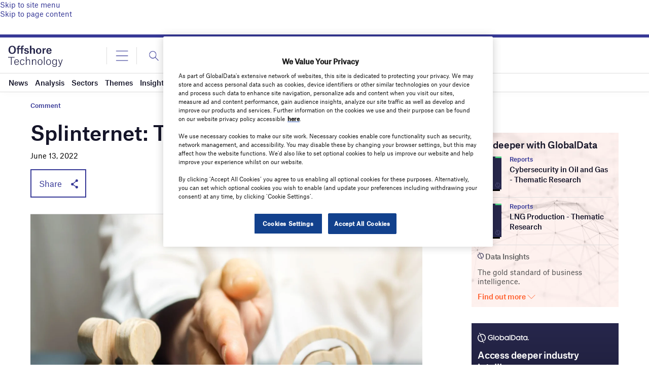

--- FILE ---
content_type: text/html; charset=utf-8
request_url: https://www.google.com/recaptcha/api2/anchor?ar=1&k=6LcqBjQUAAAAAOm0OoVcGhdeuwRaYeG44rfzGqtv&co=aHR0cHM6Ly93d3cub2Zmc2hvcmUtdGVjaG5vbG9neS5jb206NDQz&hl=en&v=N67nZn4AqZkNcbeMu4prBgzg&size=normal&anchor-ms=20000&execute-ms=30000&cb=w0o7iqohm9yq
body_size: 50453
content:
<!DOCTYPE HTML><html dir="ltr" lang="en"><head><meta http-equiv="Content-Type" content="text/html; charset=UTF-8">
<meta http-equiv="X-UA-Compatible" content="IE=edge">
<title>reCAPTCHA</title>
<style type="text/css">
/* cyrillic-ext */
@font-face {
  font-family: 'Roboto';
  font-style: normal;
  font-weight: 400;
  font-stretch: 100%;
  src: url(//fonts.gstatic.com/s/roboto/v48/KFO7CnqEu92Fr1ME7kSn66aGLdTylUAMa3GUBHMdazTgWw.woff2) format('woff2');
  unicode-range: U+0460-052F, U+1C80-1C8A, U+20B4, U+2DE0-2DFF, U+A640-A69F, U+FE2E-FE2F;
}
/* cyrillic */
@font-face {
  font-family: 'Roboto';
  font-style: normal;
  font-weight: 400;
  font-stretch: 100%;
  src: url(//fonts.gstatic.com/s/roboto/v48/KFO7CnqEu92Fr1ME7kSn66aGLdTylUAMa3iUBHMdazTgWw.woff2) format('woff2');
  unicode-range: U+0301, U+0400-045F, U+0490-0491, U+04B0-04B1, U+2116;
}
/* greek-ext */
@font-face {
  font-family: 'Roboto';
  font-style: normal;
  font-weight: 400;
  font-stretch: 100%;
  src: url(//fonts.gstatic.com/s/roboto/v48/KFO7CnqEu92Fr1ME7kSn66aGLdTylUAMa3CUBHMdazTgWw.woff2) format('woff2');
  unicode-range: U+1F00-1FFF;
}
/* greek */
@font-face {
  font-family: 'Roboto';
  font-style: normal;
  font-weight: 400;
  font-stretch: 100%;
  src: url(//fonts.gstatic.com/s/roboto/v48/KFO7CnqEu92Fr1ME7kSn66aGLdTylUAMa3-UBHMdazTgWw.woff2) format('woff2');
  unicode-range: U+0370-0377, U+037A-037F, U+0384-038A, U+038C, U+038E-03A1, U+03A3-03FF;
}
/* math */
@font-face {
  font-family: 'Roboto';
  font-style: normal;
  font-weight: 400;
  font-stretch: 100%;
  src: url(//fonts.gstatic.com/s/roboto/v48/KFO7CnqEu92Fr1ME7kSn66aGLdTylUAMawCUBHMdazTgWw.woff2) format('woff2');
  unicode-range: U+0302-0303, U+0305, U+0307-0308, U+0310, U+0312, U+0315, U+031A, U+0326-0327, U+032C, U+032F-0330, U+0332-0333, U+0338, U+033A, U+0346, U+034D, U+0391-03A1, U+03A3-03A9, U+03B1-03C9, U+03D1, U+03D5-03D6, U+03F0-03F1, U+03F4-03F5, U+2016-2017, U+2034-2038, U+203C, U+2040, U+2043, U+2047, U+2050, U+2057, U+205F, U+2070-2071, U+2074-208E, U+2090-209C, U+20D0-20DC, U+20E1, U+20E5-20EF, U+2100-2112, U+2114-2115, U+2117-2121, U+2123-214F, U+2190, U+2192, U+2194-21AE, U+21B0-21E5, U+21F1-21F2, U+21F4-2211, U+2213-2214, U+2216-22FF, U+2308-230B, U+2310, U+2319, U+231C-2321, U+2336-237A, U+237C, U+2395, U+239B-23B7, U+23D0, U+23DC-23E1, U+2474-2475, U+25AF, U+25B3, U+25B7, U+25BD, U+25C1, U+25CA, U+25CC, U+25FB, U+266D-266F, U+27C0-27FF, U+2900-2AFF, U+2B0E-2B11, U+2B30-2B4C, U+2BFE, U+3030, U+FF5B, U+FF5D, U+1D400-1D7FF, U+1EE00-1EEFF;
}
/* symbols */
@font-face {
  font-family: 'Roboto';
  font-style: normal;
  font-weight: 400;
  font-stretch: 100%;
  src: url(//fonts.gstatic.com/s/roboto/v48/KFO7CnqEu92Fr1ME7kSn66aGLdTylUAMaxKUBHMdazTgWw.woff2) format('woff2');
  unicode-range: U+0001-000C, U+000E-001F, U+007F-009F, U+20DD-20E0, U+20E2-20E4, U+2150-218F, U+2190, U+2192, U+2194-2199, U+21AF, U+21E6-21F0, U+21F3, U+2218-2219, U+2299, U+22C4-22C6, U+2300-243F, U+2440-244A, U+2460-24FF, U+25A0-27BF, U+2800-28FF, U+2921-2922, U+2981, U+29BF, U+29EB, U+2B00-2BFF, U+4DC0-4DFF, U+FFF9-FFFB, U+10140-1018E, U+10190-1019C, U+101A0, U+101D0-101FD, U+102E0-102FB, U+10E60-10E7E, U+1D2C0-1D2D3, U+1D2E0-1D37F, U+1F000-1F0FF, U+1F100-1F1AD, U+1F1E6-1F1FF, U+1F30D-1F30F, U+1F315, U+1F31C, U+1F31E, U+1F320-1F32C, U+1F336, U+1F378, U+1F37D, U+1F382, U+1F393-1F39F, U+1F3A7-1F3A8, U+1F3AC-1F3AF, U+1F3C2, U+1F3C4-1F3C6, U+1F3CA-1F3CE, U+1F3D4-1F3E0, U+1F3ED, U+1F3F1-1F3F3, U+1F3F5-1F3F7, U+1F408, U+1F415, U+1F41F, U+1F426, U+1F43F, U+1F441-1F442, U+1F444, U+1F446-1F449, U+1F44C-1F44E, U+1F453, U+1F46A, U+1F47D, U+1F4A3, U+1F4B0, U+1F4B3, U+1F4B9, U+1F4BB, U+1F4BF, U+1F4C8-1F4CB, U+1F4D6, U+1F4DA, U+1F4DF, U+1F4E3-1F4E6, U+1F4EA-1F4ED, U+1F4F7, U+1F4F9-1F4FB, U+1F4FD-1F4FE, U+1F503, U+1F507-1F50B, U+1F50D, U+1F512-1F513, U+1F53E-1F54A, U+1F54F-1F5FA, U+1F610, U+1F650-1F67F, U+1F687, U+1F68D, U+1F691, U+1F694, U+1F698, U+1F6AD, U+1F6B2, U+1F6B9-1F6BA, U+1F6BC, U+1F6C6-1F6CF, U+1F6D3-1F6D7, U+1F6E0-1F6EA, U+1F6F0-1F6F3, U+1F6F7-1F6FC, U+1F700-1F7FF, U+1F800-1F80B, U+1F810-1F847, U+1F850-1F859, U+1F860-1F887, U+1F890-1F8AD, U+1F8B0-1F8BB, U+1F8C0-1F8C1, U+1F900-1F90B, U+1F93B, U+1F946, U+1F984, U+1F996, U+1F9E9, U+1FA00-1FA6F, U+1FA70-1FA7C, U+1FA80-1FA89, U+1FA8F-1FAC6, U+1FACE-1FADC, U+1FADF-1FAE9, U+1FAF0-1FAF8, U+1FB00-1FBFF;
}
/* vietnamese */
@font-face {
  font-family: 'Roboto';
  font-style: normal;
  font-weight: 400;
  font-stretch: 100%;
  src: url(//fonts.gstatic.com/s/roboto/v48/KFO7CnqEu92Fr1ME7kSn66aGLdTylUAMa3OUBHMdazTgWw.woff2) format('woff2');
  unicode-range: U+0102-0103, U+0110-0111, U+0128-0129, U+0168-0169, U+01A0-01A1, U+01AF-01B0, U+0300-0301, U+0303-0304, U+0308-0309, U+0323, U+0329, U+1EA0-1EF9, U+20AB;
}
/* latin-ext */
@font-face {
  font-family: 'Roboto';
  font-style: normal;
  font-weight: 400;
  font-stretch: 100%;
  src: url(//fonts.gstatic.com/s/roboto/v48/KFO7CnqEu92Fr1ME7kSn66aGLdTylUAMa3KUBHMdazTgWw.woff2) format('woff2');
  unicode-range: U+0100-02BA, U+02BD-02C5, U+02C7-02CC, U+02CE-02D7, U+02DD-02FF, U+0304, U+0308, U+0329, U+1D00-1DBF, U+1E00-1E9F, U+1EF2-1EFF, U+2020, U+20A0-20AB, U+20AD-20C0, U+2113, U+2C60-2C7F, U+A720-A7FF;
}
/* latin */
@font-face {
  font-family: 'Roboto';
  font-style: normal;
  font-weight: 400;
  font-stretch: 100%;
  src: url(//fonts.gstatic.com/s/roboto/v48/KFO7CnqEu92Fr1ME7kSn66aGLdTylUAMa3yUBHMdazQ.woff2) format('woff2');
  unicode-range: U+0000-00FF, U+0131, U+0152-0153, U+02BB-02BC, U+02C6, U+02DA, U+02DC, U+0304, U+0308, U+0329, U+2000-206F, U+20AC, U+2122, U+2191, U+2193, U+2212, U+2215, U+FEFF, U+FFFD;
}
/* cyrillic-ext */
@font-face {
  font-family: 'Roboto';
  font-style: normal;
  font-weight: 500;
  font-stretch: 100%;
  src: url(//fonts.gstatic.com/s/roboto/v48/KFO7CnqEu92Fr1ME7kSn66aGLdTylUAMa3GUBHMdazTgWw.woff2) format('woff2');
  unicode-range: U+0460-052F, U+1C80-1C8A, U+20B4, U+2DE0-2DFF, U+A640-A69F, U+FE2E-FE2F;
}
/* cyrillic */
@font-face {
  font-family: 'Roboto';
  font-style: normal;
  font-weight: 500;
  font-stretch: 100%;
  src: url(//fonts.gstatic.com/s/roboto/v48/KFO7CnqEu92Fr1ME7kSn66aGLdTylUAMa3iUBHMdazTgWw.woff2) format('woff2');
  unicode-range: U+0301, U+0400-045F, U+0490-0491, U+04B0-04B1, U+2116;
}
/* greek-ext */
@font-face {
  font-family: 'Roboto';
  font-style: normal;
  font-weight: 500;
  font-stretch: 100%;
  src: url(//fonts.gstatic.com/s/roboto/v48/KFO7CnqEu92Fr1ME7kSn66aGLdTylUAMa3CUBHMdazTgWw.woff2) format('woff2');
  unicode-range: U+1F00-1FFF;
}
/* greek */
@font-face {
  font-family: 'Roboto';
  font-style: normal;
  font-weight: 500;
  font-stretch: 100%;
  src: url(//fonts.gstatic.com/s/roboto/v48/KFO7CnqEu92Fr1ME7kSn66aGLdTylUAMa3-UBHMdazTgWw.woff2) format('woff2');
  unicode-range: U+0370-0377, U+037A-037F, U+0384-038A, U+038C, U+038E-03A1, U+03A3-03FF;
}
/* math */
@font-face {
  font-family: 'Roboto';
  font-style: normal;
  font-weight: 500;
  font-stretch: 100%;
  src: url(//fonts.gstatic.com/s/roboto/v48/KFO7CnqEu92Fr1ME7kSn66aGLdTylUAMawCUBHMdazTgWw.woff2) format('woff2');
  unicode-range: U+0302-0303, U+0305, U+0307-0308, U+0310, U+0312, U+0315, U+031A, U+0326-0327, U+032C, U+032F-0330, U+0332-0333, U+0338, U+033A, U+0346, U+034D, U+0391-03A1, U+03A3-03A9, U+03B1-03C9, U+03D1, U+03D5-03D6, U+03F0-03F1, U+03F4-03F5, U+2016-2017, U+2034-2038, U+203C, U+2040, U+2043, U+2047, U+2050, U+2057, U+205F, U+2070-2071, U+2074-208E, U+2090-209C, U+20D0-20DC, U+20E1, U+20E5-20EF, U+2100-2112, U+2114-2115, U+2117-2121, U+2123-214F, U+2190, U+2192, U+2194-21AE, U+21B0-21E5, U+21F1-21F2, U+21F4-2211, U+2213-2214, U+2216-22FF, U+2308-230B, U+2310, U+2319, U+231C-2321, U+2336-237A, U+237C, U+2395, U+239B-23B7, U+23D0, U+23DC-23E1, U+2474-2475, U+25AF, U+25B3, U+25B7, U+25BD, U+25C1, U+25CA, U+25CC, U+25FB, U+266D-266F, U+27C0-27FF, U+2900-2AFF, U+2B0E-2B11, U+2B30-2B4C, U+2BFE, U+3030, U+FF5B, U+FF5D, U+1D400-1D7FF, U+1EE00-1EEFF;
}
/* symbols */
@font-face {
  font-family: 'Roboto';
  font-style: normal;
  font-weight: 500;
  font-stretch: 100%;
  src: url(//fonts.gstatic.com/s/roboto/v48/KFO7CnqEu92Fr1ME7kSn66aGLdTylUAMaxKUBHMdazTgWw.woff2) format('woff2');
  unicode-range: U+0001-000C, U+000E-001F, U+007F-009F, U+20DD-20E0, U+20E2-20E4, U+2150-218F, U+2190, U+2192, U+2194-2199, U+21AF, U+21E6-21F0, U+21F3, U+2218-2219, U+2299, U+22C4-22C6, U+2300-243F, U+2440-244A, U+2460-24FF, U+25A0-27BF, U+2800-28FF, U+2921-2922, U+2981, U+29BF, U+29EB, U+2B00-2BFF, U+4DC0-4DFF, U+FFF9-FFFB, U+10140-1018E, U+10190-1019C, U+101A0, U+101D0-101FD, U+102E0-102FB, U+10E60-10E7E, U+1D2C0-1D2D3, U+1D2E0-1D37F, U+1F000-1F0FF, U+1F100-1F1AD, U+1F1E6-1F1FF, U+1F30D-1F30F, U+1F315, U+1F31C, U+1F31E, U+1F320-1F32C, U+1F336, U+1F378, U+1F37D, U+1F382, U+1F393-1F39F, U+1F3A7-1F3A8, U+1F3AC-1F3AF, U+1F3C2, U+1F3C4-1F3C6, U+1F3CA-1F3CE, U+1F3D4-1F3E0, U+1F3ED, U+1F3F1-1F3F3, U+1F3F5-1F3F7, U+1F408, U+1F415, U+1F41F, U+1F426, U+1F43F, U+1F441-1F442, U+1F444, U+1F446-1F449, U+1F44C-1F44E, U+1F453, U+1F46A, U+1F47D, U+1F4A3, U+1F4B0, U+1F4B3, U+1F4B9, U+1F4BB, U+1F4BF, U+1F4C8-1F4CB, U+1F4D6, U+1F4DA, U+1F4DF, U+1F4E3-1F4E6, U+1F4EA-1F4ED, U+1F4F7, U+1F4F9-1F4FB, U+1F4FD-1F4FE, U+1F503, U+1F507-1F50B, U+1F50D, U+1F512-1F513, U+1F53E-1F54A, U+1F54F-1F5FA, U+1F610, U+1F650-1F67F, U+1F687, U+1F68D, U+1F691, U+1F694, U+1F698, U+1F6AD, U+1F6B2, U+1F6B9-1F6BA, U+1F6BC, U+1F6C6-1F6CF, U+1F6D3-1F6D7, U+1F6E0-1F6EA, U+1F6F0-1F6F3, U+1F6F7-1F6FC, U+1F700-1F7FF, U+1F800-1F80B, U+1F810-1F847, U+1F850-1F859, U+1F860-1F887, U+1F890-1F8AD, U+1F8B0-1F8BB, U+1F8C0-1F8C1, U+1F900-1F90B, U+1F93B, U+1F946, U+1F984, U+1F996, U+1F9E9, U+1FA00-1FA6F, U+1FA70-1FA7C, U+1FA80-1FA89, U+1FA8F-1FAC6, U+1FACE-1FADC, U+1FADF-1FAE9, U+1FAF0-1FAF8, U+1FB00-1FBFF;
}
/* vietnamese */
@font-face {
  font-family: 'Roboto';
  font-style: normal;
  font-weight: 500;
  font-stretch: 100%;
  src: url(//fonts.gstatic.com/s/roboto/v48/KFO7CnqEu92Fr1ME7kSn66aGLdTylUAMa3OUBHMdazTgWw.woff2) format('woff2');
  unicode-range: U+0102-0103, U+0110-0111, U+0128-0129, U+0168-0169, U+01A0-01A1, U+01AF-01B0, U+0300-0301, U+0303-0304, U+0308-0309, U+0323, U+0329, U+1EA0-1EF9, U+20AB;
}
/* latin-ext */
@font-face {
  font-family: 'Roboto';
  font-style: normal;
  font-weight: 500;
  font-stretch: 100%;
  src: url(//fonts.gstatic.com/s/roboto/v48/KFO7CnqEu92Fr1ME7kSn66aGLdTylUAMa3KUBHMdazTgWw.woff2) format('woff2');
  unicode-range: U+0100-02BA, U+02BD-02C5, U+02C7-02CC, U+02CE-02D7, U+02DD-02FF, U+0304, U+0308, U+0329, U+1D00-1DBF, U+1E00-1E9F, U+1EF2-1EFF, U+2020, U+20A0-20AB, U+20AD-20C0, U+2113, U+2C60-2C7F, U+A720-A7FF;
}
/* latin */
@font-face {
  font-family: 'Roboto';
  font-style: normal;
  font-weight: 500;
  font-stretch: 100%;
  src: url(//fonts.gstatic.com/s/roboto/v48/KFO7CnqEu92Fr1ME7kSn66aGLdTylUAMa3yUBHMdazQ.woff2) format('woff2');
  unicode-range: U+0000-00FF, U+0131, U+0152-0153, U+02BB-02BC, U+02C6, U+02DA, U+02DC, U+0304, U+0308, U+0329, U+2000-206F, U+20AC, U+2122, U+2191, U+2193, U+2212, U+2215, U+FEFF, U+FFFD;
}
/* cyrillic-ext */
@font-face {
  font-family: 'Roboto';
  font-style: normal;
  font-weight: 900;
  font-stretch: 100%;
  src: url(//fonts.gstatic.com/s/roboto/v48/KFO7CnqEu92Fr1ME7kSn66aGLdTylUAMa3GUBHMdazTgWw.woff2) format('woff2');
  unicode-range: U+0460-052F, U+1C80-1C8A, U+20B4, U+2DE0-2DFF, U+A640-A69F, U+FE2E-FE2F;
}
/* cyrillic */
@font-face {
  font-family: 'Roboto';
  font-style: normal;
  font-weight: 900;
  font-stretch: 100%;
  src: url(//fonts.gstatic.com/s/roboto/v48/KFO7CnqEu92Fr1ME7kSn66aGLdTylUAMa3iUBHMdazTgWw.woff2) format('woff2');
  unicode-range: U+0301, U+0400-045F, U+0490-0491, U+04B0-04B1, U+2116;
}
/* greek-ext */
@font-face {
  font-family: 'Roboto';
  font-style: normal;
  font-weight: 900;
  font-stretch: 100%;
  src: url(//fonts.gstatic.com/s/roboto/v48/KFO7CnqEu92Fr1ME7kSn66aGLdTylUAMa3CUBHMdazTgWw.woff2) format('woff2');
  unicode-range: U+1F00-1FFF;
}
/* greek */
@font-face {
  font-family: 'Roboto';
  font-style: normal;
  font-weight: 900;
  font-stretch: 100%;
  src: url(//fonts.gstatic.com/s/roboto/v48/KFO7CnqEu92Fr1ME7kSn66aGLdTylUAMa3-UBHMdazTgWw.woff2) format('woff2');
  unicode-range: U+0370-0377, U+037A-037F, U+0384-038A, U+038C, U+038E-03A1, U+03A3-03FF;
}
/* math */
@font-face {
  font-family: 'Roboto';
  font-style: normal;
  font-weight: 900;
  font-stretch: 100%;
  src: url(//fonts.gstatic.com/s/roboto/v48/KFO7CnqEu92Fr1ME7kSn66aGLdTylUAMawCUBHMdazTgWw.woff2) format('woff2');
  unicode-range: U+0302-0303, U+0305, U+0307-0308, U+0310, U+0312, U+0315, U+031A, U+0326-0327, U+032C, U+032F-0330, U+0332-0333, U+0338, U+033A, U+0346, U+034D, U+0391-03A1, U+03A3-03A9, U+03B1-03C9, U+03D1, U+03D5-03D6, U+03F0-03F1, U+03F4-03F5, U+2016-2017, U+2034-2038, U+203C, U+2040, U+2043, U+2047, U+2050, U+2057, U+205F, U+2070-2071, U+2074-208E, U+2090-209C, U+20D0-20DC, U+20E1, U+20E5-20EF, U+2100-2112, U+2114-2115, U+2117-2121, U+2123-214F, U+2190, U+2192, U+2194-21AE, U+21B0-21E5, U+21F1-21F2, U+21F4-2211, U+2213-2214, U+2216-22FF, U+2308-230B, U+2310, U+2319, U+231C-2321, U+2336-237A, U+237C, U+2395, U+239B-23B7, U+23D0, U+23DC-23E1, U+2474-2475, U+25AF, U+25B3, U+25B7, U+25BD, U+25C1, U+25CA, U+25CC, U+25FB, U+266D-266F, U+27C0-27FF, U+2900-2AFF, U+2B0E-2B11, U+2B30-2B4C, U+2BFE, U+3030, U+FF5B, U+FF5D, U+1D400-1D7FF, U+1EE00-1EEFF;
}
/* symbols */
@font-face {
  font-family: 'Roboto';
  font-style: normal;
  font-weight: 900;
  font-stretch: 100%;
  src: url(//fonts.gstatic.com/s/roboto/v48/KFO7CnqEu92Fr1ME7kSn66aGLdTylUAMaxKUBHMdazTgWw.woff2) format('woff2');
  unicode-range: U+0001-000C, U+000E-001F, U+007F-009F, U+20DD-20E0, U+20E2-20E4, U+2150-218F, U+2190, U+2192, U+2194-2199, U+21AF, U+21E6-21F0, U+21F3, U+2218-2219, U+2299, U+22C4-22C6, U+2300-243F, U+2440-244A, U+2460-24FF, U+25A0-27BF, U+2800-28FF, U+2921-2922, U+2981, U+29BF, U+29EB, U+2B00-2BFF, U+4DC0-4DFF, U+FFF9-FFFB, U+10140-1018E, U+10190-1019C, U+101A0, U+101D0-101FD, U+102E0-102FB, U+10E60-10E7E, U+1D2C0-1D2D3, U+1D2E0-1D37F, U+1F000-1F0FF, U+1F100-1F1AD, U+1F1E6-1F1FF, U+1F30D-1F30F, U+1F315, U+1F31C, U+1F31E, U+1F320-1F32C, U+1F336, U+1F378, U+1F37D, U+1F382, U+1F393-1F39F, U+1F3A7-1F3A8, U+1F3AC-1F3AF, U+1F3C2, U+1F3C4-1F3C6, U+1F3CA-1F3CE, U+1F3D4-1F3E0, U+1F3ED, U+1F3F1-1F3F3, U+1F3F5-1F3F7, U+1F408, U+1F415, U+1F41F, U+1F426, U+1F43F, U+1F441-1F442, U+1F444, U+1F446-1F449, U+1F44C-1F44E, U+1F453, U+1F46A, U+1F47D, U+1F4A3, U+1F4B0, U+1F4B3, U+1F4B9, U+1F4BB, U+1F4BF, U+1F4C8-1F4CB, U+1F4D6, U+1F4DA, U+1F4DF, U+1F4E3-1F4E6, U+1F4EA-1F4ED, U+1F4F7, U+1F4F9-1F4FB, U+1F4FD-1F4FE, U+1F503, U+1F507-1F50B, U+1F50D, U+1F512-1F513, U+1F53E-1F54A, U+1F54F-1F5FA, U+1F610, U+1F650-1F67F, U+1F687, U+1F68D, U+1F691, U+1F694, U+1F698, U+1F6AD, U+1F6B2, U+1F6B9-1F6BA, U+1F6BC, U+1F6C6-1F6CF, U+1F6D3-1F6D7, U+1F6E0-1F6EA, U+1F6F0-1F6F3, U+1F6F7-1F6FC, U+1F700-1F7FF, U+1F800-1F80B, U+1F810-1F847, U+1F850-1F859, U+1F860-1F887, U+1F890-1F8AD, U+1F8B0-1F8BB, U+1F8C0-1F8C1, U+1F900-1F90B, U+1F93B, U+1F946, U+1F984, U+1F996, U+1F9E9, U+1FA00-1FA6F, U+1FA70-1FA7C, U+1FA80-1FA89, U+1FA8F-1FAC6, U+1FACE-1FADC, U+1FADF-1FAE9, U+1FAF0-1FAF8, U+1FB00-1FBFF;
}
/* vietnamese */
@font-face {
  font-family: 'Roboto';
  font-style: normal;
  font-weight: 900;
  font-stretch: 100%;
  src: url(//fonts.gstatic.com/s/roboto/v48/KFO7CnqEu92Fr1ME7kSn66aGLdTylUAMa3OUBHMdazTgWw.woff2) format('woff2');
  unicode-range: U+0102-0103, U+0110-0111, U+0128-0129, U+0168-0169, U+01A0-01A1, U+01AF-01B0, U+0300-0301, U+0303-0304, U+0308-0309, U+0323, U+0329, U+1EA0-1EF9, U+20AB;
}
/* latin-ext */
@font-face {
  font-family: 'Roboto';
  font-style: normal;
  font-weight: 900;
  font-stretch: 100%;
  src: url(//fonts.gstatic.com/s/roboto/v48/KFO7CnqEu92Fr1ME7kSn66aGLdTylUAMa3KUBHMdazTgWw.woff2) format('woff2');
  unicode-range: U+0100-02BA, U+02BD-02C5, U+02C7-02CC, U+02CE-02D7, U+02DD-02FF, U+0304, U+0308, U+0329, U+1D00-1DBF, U+1E00-1E9F, U+1EF2-1EFF, U+2020, U+20A0-20AB, U+20AD-20C0, U+2113, U+2C60-2C7F, U+A720-A7FF;
}
/* latin */
@font-face {
  font-family: 'Roboto';
  font-style: normal;
  font-weight: 900;
  font-stretch: 100%;
  src: url(//fonts.gstatic.com/s/roboto/v48/KFO7CnqEu92Fr1ME7kSn66aGLdTylUAMa3yUBHMdazQ.woff2) format('woff2');
  unicode-range: U+0000-00FF, U+0131, U+0152-0153, U+02BB-02BC, U+02C6, U+02DA, U+02DC, U+0304, U+0308, U+0329, U+2000-206F, U+20AC, U+2122, U+2191, U+2193, U+2212, U+2215, U+FEFF, U+FFFD;
}

</style>
<link rel="stylesheet" type="text/css" href="https://www.gstatic.com/recaptcha/releases/N67nZn4AqZkNcbeMu4prBgzg/styles__ltr.css">
<script nonce="vuz8WAQbsnZUOK2t9hL_Sg" type="text/javascript">window['__recaptcha_api'] = 'https://www.google.com/recaptcha/api2/';</script>
<script type="text/javascript" src="https://www.gstatic.com/recaptcha/releases/N67nZn4AqZkNcbeMu4prBgzg/recaptcha__en.js" nonce="vuz8WAQbsnZUOK2t9hL_Sg">
      
    </script></head>
<body><div id="rc-anchor-alert" class="rc-anchor-alert"></div>
<input type="hidden" id="recaptcha-token" value="[base64]">
<script type="text/javascript" nonce="vuz8WAQbsnZUOK2t9hL_Sg">
      recaptcha.anchor.Main.init("[\x22ainput\x22,[\x22bgdata\x22,\x22\x22,\[base64]/[base64]/[base64]/[base64]/[base64]/UltsKytdPUU6KEU8MjA0OD9SW2wrK109RT4+NnwxOTI6KChFJjY0NTEyKT09NTUyOTYmJk0rMTxjLmxlbmd0aCYmKGMuY2hhckNvZGVBdChNKzEpJjY0NTEyKT09NTYzMjA/[base64]/[base64]/[base64]/[base64]/[base64]/[base64]/[base64]\x22,\[base64]\\u003d\x22,\x22wpPCkcODw59iKDJjwpTDv8KEeRhLeWHDscOcwo7DgypVLcK/woDDncO4wrjClMKELwjDikzDrsOTNcOIw7hsVFs6YSXDn1pxwrrDhWpwesOHwozCicOcajsRwpcmwp/[base64]/[base64]/CnCzCkMOywr7Do8OhUXpswrvDrcKpYXbChMOjw7lvw6tSdcKCFcOMK8KIwrFOT8O3w4how5HDv1VNAjlAEcOvw6ZuLsOafyg8O1QPTMKhZMOtwrESw4I2wpNbWsO8KMKAM8OWS0/Cnz1Zw4Ziw4XCrMKecj5XeMKSwpQoJWbDqG7Cqh/DjyBOCD7CrCkRf8KiJ8KhU0vClsKcwo/CgknDt8OWw6RqTh5PwpF8w4TCv2Jsw7LDhFYsfyTDosK7PCRIw71xwqc2w7DCgRJzwp/[base64]/VXVlwq5vw6stcFBMwr5lw5XCtCEYw6sJYsOGwpXDpsO7wpNlZ8O6TCxkwo8HcsO8w6jDjyTDmG05A1xYwoAJwqnDuMK2w7nDn8Klw4zDp8KlQsOHwpfDknJHNMK4XsK8wqEjwpjDusOJSknDncOZAD3DpcOOfsOWJxhBw73CjgjDgVbDnsK1wq/ChMK0TFdhDMOHw4xGQWdUwovDmQtAScKQw7DCucKyP2DDgwlOdDfCtwbDmcKJwqvCky3DlsKJw4zDolnCuArDmnczbcOBPFgTAWjDjTkBWUogwqbCkcO2KEpweRvCgMOHwqcLOShadgvCq8OFwpvDisO0w5zClFLCocKSw5/[base64]/[base64]/DmsORwpbClcKBw4nDrVdowqvCjjIHOwjCosKGw6EwKnt8LEPCqwnCq05Jwot7wovDsH0kwoHCsj3DpVvCh8K8elnDnmbDgwwadxHCtMK1SlNBwqHDvVXDtyXDkHtSw7PDucOxwoTDmDdZw6sUTMOPd8OAw57Cn8OYWsKBT8KNwq/[base64]/w5BGwoDDtGFkwqLChcOPwpnDqMO8w6McwqwiQMOnwoN/c14uwqd/OcOqw7ltw5UaN3ULw44cWyDCksOeExp+wojDuBfDnMKSwrnCpcK/w6/Cm8KuBsK3AcKWwq0+HhhaDDnCkcKVEsO5asKBFsKEwo3DtTHCgnjDrlNXb1FSO8K4RjPCpj3DmhbDu8OfLsOBBMO9wrUedwjDpMOcw6zDosKcQcKbwpZSw67Dt17Cp0ZyD286wpTDgcOGw7/[base64]/[base64]/c8OdAWPDscO/[base64]/DMKEwpE0w5kqH03CtSofw7pzeTPDnxlYOQLDnS/Cn1RXwrkLw5XCgGZCQMOSf8K8GTnCt8OnwrbCphlUwqbDrsOAAsOaAMKGdXsVwrTDucKmPMKUw6ggwq8Ewr/Dv2PCuU8lQlAyUsOKw7oRMMOwwqzCi8KCw4wfSC1CwozDuQvCkcKIa3NfLU/CkR/DiwEHYGR1w7rCp2hdf8K/GMK/[base64]/Ck07CgjF8IEDDvsOBwo7CtsO2I8Kgw7BkwrrDnwh0w4bDpScAP8Kyw6zDm8KGGsKmw4YVwq/DkcOkTsKcwrLCvxLCmsO9PHRqUQU3w67CkBrCqsKSw6N1w4/CoMKkwqDCtcKYw4stYAogwo9MwpJbGkAkGMKuIXTCng1LesONwqcLw4h5woDCozjCt8OhG3HDuMOQwqd+w4h3IsOmwonDomFZD8OPwrVjYCTCmUx+wpzDombDsMOYH8KBJsOZKcOmw5ZhwrDCncO2e8KMwp/CscKUcX8aw4IFwrjDhMOfFsKtwo9/wofDucKrwr4sd3TCvsKoIMOeOsO+N2Nww51TSHYnwprDu8Kkw6JFSsK7DsO6K8KzwrDDlV/CuxlRw7jDmsO8wozDsQjCpkNew4gObH3CrWlSZcOCw7B4wrvDmsKeTCMwK8OuA8OMwoTDvsK/w5rCtMObKCfDrsOIfcKWwq7Dmk7Cu8OrI0hVwpw4wpPCusKkw70CUMKqVwrCl8KLw7TCigbDm8Oub8KSwqVDH0ZwSw5eDRBhwp/Dh8K0VHRpw7jDiylewpFAV8Orw6TDmMKaw63CnH4ecA4ca3VzTWgSw4bDrSMGKcKww5Fbw5LDtD9Ge8OsFMKLZcKTwoDCjsO5ZTx/CxnChEIrAMKOWEfCpn0Swq7Ct8KGQcKgw6PCsknCnMKuwrdUwqpKY8K3w5LCj8Orw69Yw5DDksKTwo3DoBHCphrCkmHDhcK5wo3DkgXCp8O4wpnClMK6DEAEw4hJw7hnScO5cyTDp8KLVgbCucOhCH7CuRXDtcOsDcOkZngOwq/CsGIaw5MCwrM0wprCriDDvMKBF8Kdwp0RSCRLJcOWXMKMKHrCmkdJw64RQlBFw4nCmsKuS3XCpk7CmcKQEkDDvMO4ZxZ5QMOGw5fCnzFsw5vDhMKmw7DCnXkQeMOJSjgbVyMJw7ssa15aW8Ksw4dHPnI/C2LDs8KYw5rCpMKIw6VefTYswqzCmT7Cvj3DrcONwq4TBsO/[base64]/Cj8Ovw5rDll47C8OXwozCgypEPsONwoNcFVTCuAhifUo1w6jCiMOUwonDgH7DgS1BAcKpX0s6wqPDrF86w7LDux7CjUBtwpXCqBwQAB/DqGBzw7/[base64]/[base64]/[base64]/[base64]/wr7Cr0rCr8OqwrJyw5XDgCPDiQTDuEVvZsOOf1vDlCjDsCvCrcOaw5gsw67CucO3LjnCsWVqw4RubcOEDUbDrRk2ZUnDhcKsWlxEwoVAwpEgwrIhwrVCeMKEMsOIw6sbwoAECsK0fMOBwq4Ow7HDpnRmwrNQwp/Du8KAw6bCjD9qw5LDo8OBCcKfwqHCicO5w64cbDw9JMO/[base64]/[base64]/DoQfDkAIjw7nCkzLDlkRnw4jCncKFZcK1w7HDlcO2w607wqdSw73CvmkuwpRcw6R3WcK0wr7Cr8OIKMK2wrbCqx/CscKvwrfCuMK1XFjChsOvw6c6w7Now7Etw5g+w7LDgW7ChsKIw6DCmsK7w5zDvcOaw6VlwoXDiT7CkloYwo7CuyfChsKVHS8fCRLCpWPDuUIiGypbwp3CtsKdw7zDr8KHLsOhWDQxw4FJw7dmw4/DmcKow7VoEcOxTVQoNsOzw7c6w7A5RSB2w7ZFYMOWw5BawpvCu8Kuw48uwojDt8OXXcOoLsKQY8KOw47CjcO4wp0lcxo1XXQ1KsKZw7jDl8KmwqjCnMOVw5Idwq8pajEFawTDjywiw75xBsKywo/DmjPDjcOCAwbCh8Kfw6zCtcKSOcKMw77Dj8OCwq7Ct07Chz89wr/CvcKLwrAxw7lrw6zCpcKbwqdmDMKQGsOOa8KGw47Dj0EMa2ohw5PDvzMuwrrDr8OQwp16b8Oew41+wpLCr8Oyw4IRwrgzLl9FOMOXw4F5woldR2/Dv8KPKBkdwqRLKWbCq8Kawo4PJcOcwrjDnFVkwqAow7fDlX3DjkI+w4TDgzJvBmxZXmtub8OQwrcqwqpsW8O4wqtxwokdVl7Cr8K6woAaw69UScKow7PDljJSwr/Cp3PCnTtZajAtw4ZUG8K7HsK/w4gFw5QpNMKkw73CrG3DnjjCqcOuwp/CusOmd1jDlizCqjlxwqwaw6NAEwkpwoTCu8KeKl8vZ8Oqw7pbayEYw4AIBC/CmgVcZMKNw5QkwrMBesOqZsKNDUErw47DgB15KFRnUMObwro4T8K/wovCsFs3wrHCr8OQw6BDw4ZHwrPCkMKmwrHDisOaCEDDkMK4wqhGwpZ3wqZxwq8JfcK1ZsOvw4Axw60ZNi/Cq03CkcKnZ8OQbUwGwpMwTsKFUx3Chm8OSsOFf8K2ScKhX8Oyw5/DksKfwrTClcKCBcKOLsO0w4HDtEMGwpHCgD/[base64]/[base64]/woFUTVvDmkRyeknCscKmw6MdwqokHcOiZ8KHw4DCs8OXDnPChcK3XsOzWzU0KsOLZQxzBMOqw4IQw4PDmDbDmh3Dsy91NXkkesKJw5TDj8O+Z0HDkMK3PMKdOcOjwqPCnTQEciJ4wrLDg8O5wq1xw67DtmDCkBXDmHFNwrbCqU/DnR3CmWk9w40yC3dYw6rDqg/CpsOxw7LCgS3CjMOoEcOiWMKYw4gCc0Mnw6k/wpICFhTDslDDkHTDumzDrR3Du8KYd8O1w7Mww43Do2rDksOhw65Rw5HCvcOhUXgVU8OfD8Odw4UpwqZMwoUSbRbDhSHDvMKRWCjCl8KjRmFGwqZddMKfwrMvwotbJ0Iew7bChCPDuwbCoMKGGMORXmDDggc/Q8KIw4PCi8O0wobDgmhjICfCumXDlsOFwozDvQPCtWDChsKsHGXDqFbDrQPDnC7Dlh3DksOCwp1FW8KRYy7DrW0vX2DCmcKawpICwqoAPsOuwqkiw4HCu8Okw5Rywq7ClcK5wrPCvmLDpkgOw7vDtnDCqFoYEVFbcHEgwrZsXMOjwqx5w79awr/DrgjDolRLGxpjw5/CisOeBAs+wp/DjcKtw5rDuMOHIjLDq8KCSVbDvDfDnVjDv8ORw7XCsDUuwrA7DDN9McKiC3fDpmEgX0rDgsK/wo7DlcOjegXDiMOFw6gMIsKHw5bDjcOhw5bChMK2acOfwrZUw69PwrjClMKow6PDn8KXwrXDssKrwpvChRtWPwbCk8OwTcKvHGVCwqBZwpPCscK5w4fDsTLCsMKHw5zCglgQO05SMVLChBTDoMOXw65lwpY1DcKdw4/Ct8OEw5kKw5d0w6w/[base64]/[base64]/JsKuM8Kqw5YWw4wXTRLCiMOQw47CqsKweR45w5QZwoPCncK0McO5I8OFVMOcHsKOLWM9wrgyW3MyCD7Di1l7w5TDmgZFwrwzNRNcV8OtK8KiwocpOsKSCz49wrUYbMOrw5kwa8Orw5NJw4YrHADCs8Ohw7kmOsKKw65/b8O8aR/Cn2DCimPDhwTCrQvCvwpgbsOfRcOow5EhGRAYNMOgwrjCqRoeccKXw79BLcK1OcObwqsxwpd/wq5Cw6XDmFbCg8OfScKUDsOcRCfDksKNwrBVRkLCgmhow6MXw4jCuFMRw6I1Y3BdYWXCsjFFFcKUd8Kcw4p6FcOGw7zCnsOewoJzPBPCvcK/w5rDi8KEVsKmCytWMGMFwpwJw6A3w75/wrbCkQDCrMKLw6gBwrh4CMOiNBrCgDxTwrLCp8OcwrjCpxXCsH02S8KxQMKiJcOeaMKcB0TCgBZeNjUpS2HDkxtew5bCssOvX8Kfw4wSIMOsccKpNcKxe3pIEBlvNx/Drl8rwph9w6PChHVaf8Opw7XDscOJPcKQw7BWGBAyasK9wrfCgU7DmmrCusOte2cfwrwPwrpJa8O2VhLCicOMw57CgC/Cn25hw4fDjmvDoAjCuCtkwp/DsMOewqcqw6speMKNKkrCm8KGOMONw5fDrAs8wqTDucKDJTQfVsOFZmgNYsOoSUzDk8K4w7XDskVOFTImw6nChMOhw6xPwqnDnXLCkXV5wrbCu1QTwpQvEQgnWBjCvcO1w5/[base64]/CrsOoQMKGw5YRScK/[base64]/wrkAKnTDg8OQe2rDunBSRcKJGk7CuWfCvWPChABEGcOfMcK7w7vCpcKhw4PDo8OzY8Kjw5nDjx7DgXfClDNzwoI/w5Z8wpRyJcKzw4/DkMKTCsK2wr3CjDXDjcKsLcOtwrvCisOIw7PDnsKyw59SwqEKw55IRCjCvDXDmnIpSsKLVcOYV8Kiw6XDvylsw6gJOhXClwIsw4kBUyjDrcKvwrvDisOAwr/Dpgt6w4fCscKVIsOSw7d8wrA1E8KHw48sIcOtwprCulLCucKFw7nCpCMMCMK5w59GEgzDvsK2HETDvcOTAUBUcSDDq37CsktJw4ouX8K8fMKRw5TCrMK1KmvDucOxwozDncOjwoNxw6UEQcKlwpHChsK/wpjDmWzCm8KiIwAvTnXDr8O4wpwgDSY3wrTDn0Z2WMK1w4gRX8KZY0jCoijCgmbDmm83NinDq8Owwq4RGMOaIm3ChMK8PS5Yw5TDg8ObwqnDikbCmChawpx1KcKDBMKRb30xwpHCji/DrcOzE0/CrEZ2wq3DtsKAwo8TJMO7K0PClMK3TEPCsWtab8OhJsKWwpPDmcKHZsKHMMOSU3F1wqPDiMKfwpzDs8OeBCnDpcO2w75ZC8KswqXDj8KCw5tuFCfCkMK2KREjeTXDmMOdw7LCtcK1XGYWc8OXOcOIwocdwqUUfEfDgcOGwpcxw4HCvknDtE/Ds8KuCMKeZRkbEMKDw51ewpjCg2nCi8OOfsObBC7DjMK9TcKxw5UjAgkYDkxvR8OXXybCsMOKW8Oww6HDqcOZJ8Oxw5BfwqXCtsKsw7Ajw74LPsKrKy0kw6hCQcOiw41Nwp4KwoDDgcKBwo7CjQTCgsK+bcKmLlFZZV5VasO/RsKnw7pqw4zDrMKIwoDDpsOWw47CgyhfUCthKTtAJCFvw7LDksKcF8O1CBzCm2vClcOBwpfDk0XDpcKbwpEsCEHDow4rwqVOP8O0w4cfwq9PH2fDmsO7NMOTwo5DOjU1wpnCrMKNRgXCtsOdwqLDmwnDqsOnJCA0wptww6skbcOEwpxTZV/CoyQjw5UBRsKnWVbCkGDCsT/CrgVcOMKAJsKWVMOrIsO/RsOew4MGdl5eABbCi8OaZzLDsMK+w5jCoBDCh8OHw5BwWF3Ds23CuXRhwowkccKFQsOwwp1dUFU/bcONwqVnOcKwcD/[base64]/CnCMZw5sRwrXCpsOlVxTDksKYwr3ChU/DgztWwpTCmsK7O8OewozCtcOzwo15wr53OcOeAMKBJcOrwrTCnMKuw6fDsUjCowPDk8O7VMKhw6/CqMKFdcOPwqw4YBDCsj3Dv0Fuwp/CuRdNwrTDq8O4KsOLJMOsNz/Dhk/[base64]/w7tEMsOTw4Z4wqJewpoSRC3CgMKywoF0cMKpwqAtXsK5wr9twpDCrAxEIcKiwonCtsOOw4J2wqDDpwTDsiIBTTIJXEfDiMKiw4tfck4awrDDssKrw7PCvEfCgMO4Qkc/wrjCmEMfHcKvwo3DtcKdbMOzNMOewprDl2FCEVXDsBzDsMODwp/CinnCsMKSfT3CvMKjwo0iY0nDjnLDrSvCojHCqi4xwrPDkGRYXTIbU8OuQxkReRDCs8KJXVY2WsOnOMObwrgew458TsKPfFJpwovDqMKrbAjDucOMcsOtw7xDwqxvSB1AwpTCljXDpAdIw7BYw7QTGMOww51gNzbCgsK3eVE/w7bDusOYw5jDhsONw7fDv1XDkE/CjX/DmTfDlcK8WzPCpCo9X8Otw5V0w63CslrDlMOvGmPDu0/Dr8OfW8OuZsKzwoPClHgBw6U7wpkdCMKywpIPwrHDp1vDv8K7CTLCtQYxRcOLE2bCnDw/BR8ZRcK9wqjCq8Omw5NnL1jCnsKxRj9Kw5YzEl/DoSHCtcOMRsKdXMKyHsK4wqzDiC/Dq0jCr8KtwrtGw4phF8K9wqbCiFvDgUjDsXjDq0nDjBzCnUrDkhosXFLDqCYDWDVmM8KjRgTDncOxwpPDs8Kaw5pkw5AtwrTDi2vCnHlxVMOUZRELLV/Ch8O+Cj3Dg8OzwrDCphJiOUbCusKpw6BUT8KLw4M0wr0XecKxYQs2bsO+w7VrSkhjwr0rTMOcwrM2wqdgC8OUTj/DmcObw4cUw5DCnsOmI8KewolKZ8KgSGHDuVLClWjCu1o3w6oFRhVyIRHDowkmMsOuwpF7w5zCp8Oyw6rChG43BsO5ZcO/e1ZyUsOtw6pmw6jDrW9gwqwIw5BnwoTDh0BkeDheJcKhwqfDshzCm8KXwr/Cgg/ClyDDplUyw6zDlgBTw6DCkzs3MsO1EWlzBcKpAcOTWADDvcKHT8OOwr/[base64]/w4ZJw4bCrUFfD8Oiwq3CusOXwo/[base64]/DvGk3w5Now4HCl8OCGwHDg8OFw7Fywr/CqHRDezPCmmHDmcK+w6nCg8KRRsKsw7RCMcOuw4nCgcOQahXDhlPCkHF6wojCgC7DvsK5WRVvGRzCl8O6ecOhegbDgnPCg8OVwrxWwoDCizvCo1h8w67Dp0LCiDbDmMO9ccKfwojDh1o0PHPDqm4YJ8OJJMOibXUQH1/DnEUxfnjCtmQowr58w5DDtMOkecKuw4LCr8KFw4nCnnRtdsKLTWnCsF8/w7PCrcKDWiEuZ8KBwoAdw6B2CyrDpcKwUMKmUm3CokbDpcK2w6VWc1EoVntAw7JywoMvwrXDrcKGw6/[base64]/CusO1w70gGMO6wpAfKcOzw5ZMPsKVw4xHVcKUSDQrwqpPw4/ChcKqwqzCisKrE8O3wprCmXl3w5DCpVDCgcK6VcKwNcODwr8RTMKIWcKTwqgJEcO2wrrDmsO5TUAwwqtbJcODw5Eaw5NMw6/CjTTCgSrDusKowrHCnMOXwprCrwrCr8K6w5jCnMOob8OHeWkjJU5wP1nDhH8Kw6XCulnCucOJZ1BXTsKVTCzDnxzCmUvDgcO3EsK7XzbDr8KRZRjCpsO/DsOML2XColrCoCDDpg9AUMKlwq4+w4TDhMKvw6PCpFXCsVBKOAdPFFJZXcKDPwdjw6HDkMKQSQMYBMO6DjBAwo3DjsOGwrUvw6jCvnrDkADCu8KUEEXDtVEpPkN/A2YXw7EKw77Crl3Dt8OVw6zDuww1woHDuB0Sw7HCkxsYLh/DqmvDv8Klw5k3w4DCr8OEw5jDocKSw6tAQiocL8KBJko5w5DCn8OAM8OiDMOpN8KUw4fCpCwEA8OudMO4wrF/w73DnTbCtynDusK4w7XCqEZ2AMKgMW5xJT3CqcOawoAJw4/[base64]/Co2tvMMKCSQQJwp/[base64]/CqsOlw6/DhQ/CssK5c8KqYRNtZwTCocKQH8OMw4HDiMKzwolvw5HDtwsYXE/ClQ0TRlk+N1cEw6hjEsOmwrQ2Dh3ClTbDlsOBwrN2wr1wCMOXNFfCsjAtaMKrcR1Hw6TCkMONa8KkaHhUw65tCHTDlsOgYwzDqT9Cwq/ClcKCw6sjw5bDgcKZScOyWF/DoEvCmcOKw63Cg0EdwpnDncOiwonDl2h8wqhXw5s0XsK5YsO0wobDujZQw5U0wpLDnSgqw5nDrsKEQiXDhMOWOMOYKBIIcVXCgHZiw7jDvMK/ccOLwrjDlcKPIl9dw75IwrwKLcOwOsKgBjMHJcKBfXgpwoFXD8Olw6LDiWkNSsKkfsONDMKKwq9Dw5tnwqzCm8Kuw5DCoXYUG3vCjMK7w6siw6RqNhfDigHDjcOWCArDi8KUwo3ChsKWwq/Ds1QjAmoRw6l6wrbDsMKNwooTCsOmwqjDmSdbwq3CilbDrh3CjsKAw60tw6s/bzFewpBFIsOIwpIMaVbClDfCgzJdw7lPwpE6OUnDuzvDqcKSwoN/HcOxwpnCgcOKTAwCw4FuThxiw5UUMcKPw79/wotrwrEudMOcKsK2wp5YXiQXPHfCtDR1LWnDr8K/NcK7b8ONIsOBA0BJw5JCcA7DqknCosOfwp3DicOEwoppMmPDsMOkM1XDkA8YFltXMMOdHsKJZsKqw5rCtj7DlsOyw7XDh20jPyVSw6TDkcKSDcO3YsKOw5E6woXCqsKue8Kgw6IswojDmScHHDhfw7zDqlIzCsO2w6UKwqfDgsO/WjxcIMKlDyrCpRjDqcOMFcOWZT7Cj8OpwpLDsEHCrsKPYDc0w5VGHjvCsXRCwrM6NcOFwq1tN8O+QR3Ci2ZKwoU8w6nDiUhswoFMDMObTkvClhTCr254DWB1wrtFwrDCl0l6wqZlw49kVW/CiMOvGMOrwrvCikAKTxxvVTvDq8ORwrLDq8Kfw6pYQMORaT5Rwr7CkTx+w4/CssK9KXTCp8K/wpQWfVXCkT8Iw71swqXCiwg+Z8OfW29jw5wDDMKgwo8IwoRBWsO+bsO4w7JhBgfDvnjCucKgAcK9O8KGGsKaw4zCr8KIwpwPw5PDqxwWw73Dig7CtGhMw4o0LsKXXzrCrsOhwoLDj8OcfcKPdMKAExMaw4M+w7o4DMOLwp/DhGrDoi5eMcKMAsKQwqnCrcKlwo/CpcOmwq7Cq8KAb8OREQE3dcKxLHTClcOnwqlTbx4zUW3Cm8KNwprDhDtfwqtIw5IiPQLCscOjwo/Cn8OOwoYYasK2woPDqk7DlMKnMzELwrzDhmIUGcOpwrcqw74yTsKGax8Xekt9woVHwq7Cij0mw5zCv8KeCF/DpsKhw6bDgcOBw4TCkcKbwpdKwrtXw7zDulgbwqjDiXwkw6HCk8KGwpJ+w4vCpUA+wrrCuUrCtsKtw58lw6YHX8O1LQlkwrHCmDHDu3HCrHrDgXjDuMKZcWMFwrAUw43DmkbCtsORwogVwqhyM8K/[base64]/ZgkuwpYPwqMmCsKkwpPDjkHDlMOkw6XCksOVSVBJwo1AwozCusO2wqsoFMK/BAfDhMORwofCh8OYwqfCiDrChybCvcOvw6zDscOFwqccw7ZLIsOnw4QtwpRjGMOCwq44A8OIwoEaN8Ktw7Buwrtyw6HCqVnDvxDCmjbCh8OHGsOHw41owqrCrsOfK8KaWRsZNcOqRjZHLsOBEsK9FcOrK8KBw4DDjH/[base64]/Djx7Dig7DsxdXwqLDgQpzSsOkK3zCmBzDsMOZw5AzLmhiw4MfeMOUcsKyXzsQFwPCglPCl8KAIMOABsOICijCicOrP8OFTR3DiCnCoMOJC8OOwrTCszEgZTMJwrDDqcO7w5bDmMOAw7/Cn8KYOHh/w4bDiiPDqMOrwplyQ2TDucKUfgl9w6vCoMKfw7h5w4zCrjt2w4oqwpI3cH/[base64]/VnNOeH8UwpzDnmFuRsKDwpBewo9FAMKtD8OiI8KRw7rCrcK9LcOMw4TDoMK+wr1Nw7oXw5trRMOyUWB2wqjDvsKVwonCk8Kcw5jDjCjCrSzDhcObwrMbwrHCkcKsE8K/wqRUDsOuw5jCrEdlOcKswrsJw5ACwpfDu8O7wqBuHsOwe8KQwrrDunzCvGjDjGpeQgghHizCmcKcAcOECmVAEUXDiykjBS0Gw4EyfUjDri0QJh7Cpyxyw4FzwoV4C8OHYMOUwpbDjsOHQsKjw4MWFTQ/[base64]/DsTwXw5cBAAnDv8O/ecOOTsO5XSViwqTDillwwoLCly/[base64]/[base64]/[base64]/[base64]/CmsK8w50YwovDucO6w5nDk3rDqsK+w77DnhfCi8K0w6jDpsKEH0LCssOsFsOKwr0PSMKtJ8OOEsKTYncKwq87cMOxDHfDgkXDgTnCocOmZh/CqFvCtMOiwqfDgkHCj8OFwpAVc14/wqwzw6M7wpfCl8KxeMKgbMKxOwnCq8KOXcOcCTlPwpLDmMKTwqDDocKVw7vDtsKww5tEw57CtMOtfMOSMMO8w7hPwqhzwqgpCi/DksOLcsOIw74Lw6JKwrkYJTdgw6Fbw7FYGsOKInlqwqnDuMOLw4LCosKITzvCvQnDrgnCgG7DosKbZcO8CTHDhcOPIMKAw7EhTCHDmm/DnxnCthUawqDCq2ouwrTCqsKiwpdxwoxIBFvDg8KFwp0mPHI/ccK5wpbDkcKDIcOpJcKPwoFuLsO2wpDDrcKkIkd8w67CoH5+fxUjw67DhMOHT8OmMwfDl2ZIwq8RPhLCq8Khw4lFXC0dW8ODwrwoUsKNBMKXwpltw7pbXDnChlwCwoPCs8K8FGEiw6MPwq8sUsOhw77CkCrDpMODf8O9wo/CqxxsAxnDlsONwoXCp3bDtmo4w5BSIEvCncKFwrI7XMOIAMKSLHtPw6jDtloZw6J9cFnDosODHE5lwrdbw6DChsODw5Q1wp/CqMOjbsKcwpsRTR4vDwFIM8OtA8OKw5kYwrsKwqp9SMOcOQ1JCzsowoHDtTfDgcOQIyc9fnw+w4zCuVhhY0dPM2rDnFbCiHEndVwQworDpU/DpxAceH4kcUFoOMOvw5c9UQrCv8OqwoEuwpkSUsO3WsKrEDITIMOhwoJEw4xfw5/[base64]/ChmLDlsKcS8K+w5fDnMOZXFvCvsKHw7AjJcOIw6HCggfDq8KIbyvDk0PCvVzDljTDgcKdw5NcwrLDvwTDnQRGwpYjw7ULDsKffMKdw4Niwogtw63DlV3CrnROw7XCpBTCtgjCjy4GwpnCrMKgw7RJCAjDt0rDv8OwwppgwojDj8K5wpbDg2PCvsOKwr/CscOkw7ESABnCqnPDhQMHDFnDqUIgwownw4vCnWfCskrCtcK7woHCoT0awqnCgcKqwokVFcOuw7dsLE/Dgm8cXMODw7wsw4bCsMOVwprDoMO0BHDDmcO5wo3CshvCosKPNMKaw4rCusKvwoDDrT5DOsKYRHBrw6xww6trw4gUw7Fdw6nDuGMOB8OSwq1vwpx+GGdJwrPDqhHDv8KPwr7CvCLDucOpw7/[base64]/Dl8KQacO5wp47wrd4PTFmw7PCssKCQMKtwplewofCiMKWXMKkeHMtw71mWMOUwrbCmyvDscO7TcOEDGHDoU9uLMOrwpwBw6bDmsOEKnFnKntdwpt7wrYJDsKzw48FwoDDi1p6wozCkUtEw5XCgwF/[base64]/[base64]/FsK2w5/DjsK7wrbCucO/w6vClG1vwqcjeWTCkS13YmPDsjLCqsK6w6LDiHAFwpQ0w5gMwrQ4ZcKuV8OoMyLClcK2w4xGLxFHaMOhdjgHa8KMwoNdS8OyPMOXXcKicCXDrm53LcK/wrhCwp/DtsKywrHDgcKrdD8swoRsF8OUwpHCpMK5PsKCHsKow7w7w4RIwqDDi1jCocOpCGAYRXrDp2PCsksBbTpXBHnDgTLCuw/DisOHRlUdK8Kpw7TDlnvDrULDu8OPwrjDoMOfwo4UwowqP0rCp0XCnzbCohPCnSbDmMKCJMOkf8Ktw7DDkng4aHbCisOuwp5Vwr1+STfCqUMSDREQw6xvA0MUw78Iw5nDo8O7wqFNZMKDwoVCDkJTW1/DscKFaMOAVMO/fC5nwrJoLsKQQjp6wqcNw5AEw6vDoMOqwqQvaRrCtcKlw6LDrC5/OUJaVMKrMlHDvcKMwrFSfMKPY1oZCMOwXcOOwpwcCWE3CMO+a1rDiSnCpcKsw5LCjsORWsOgw4YOw7jCpsKaGyDDrcKedcO9VjtRV8OmOW/[base64]/ClkLCtcO4YsKswpvCpRRjwqDDtmBAbsKoekM0w5lTw5kFw6Rpw6xad8O/e8OJWMKWPsO1MMOwwrbDrl3CoAvCrcKXwqTDj8KyXVzCkTgmwp/[base64]/Cn8KRZcOFGwHCowM7w4rCrsOWw7PDqcKKw50KZcOlKT/DpcODw4Qrw6jCqknDl8OeX8OhBsOGQcKmX1pcw7hJH8ObBz/[base64]/GsK/EQkXfS7Cl8K+w7xfwp3DsnTCvQXCqFrDjz9pwozDpsOrw7EjIsOuw4TCtsKUw74CfMKzwo7CqsKfQMOQRsOgw7NBASZ5worCj2TDs8OiGcO9w48Jwop3OcOgfsOswoMRw6V3ZCHDpzlww6fCnCtRw6AiLC/[base64]/Ck8KOwoBgwqnCgcKzF8KnwrDDrsOOwqk8W8KBw5EpTD3DiC4NfcKlw4/DlcOqw4kuRn7DvyPDrsOAX1vDgDFoXMKQL3jDn8O2esOwOcOJwpFuPsOLw5/CisOMwrHDhyldDDTDqyMxw4huw5YhesK7wqHCi8KYw6AYw6zCliMrw6jCqMKJwpLDvk8lwpFVwrJzAMKdw6LDoibClRnDmMOJR8K3wp/DtsKPJcKiwqvCq8OUw4IZw7NxCWnDrcKLTT5Ow5TDjMOCwp/CssOxwqVtw7/CgsOAw6c5wrjDqsOzwpbDoMOPdCxYUCvDmMOhG8K8dD/DszMLLEPDrTU1w7/[base64]/fWxrVhTDkxNCTcKcwrhTZGoCT03DpEbDgMKew78ub8KUw7oLfMO/w5nDj8KOfsKrwrRywqRwwrTCjGrCizfCjcO3HsK9ecKJwpfDo39aal8FwqfCusKBZMO3wqQtGcOfQW3CusOhw7nDkgfCuMKow4jCg8OINMKLURhPPMKHCw5Sw5R4w5PDlS5/wrYXw5VMSB7Ds8KNw5I9CcKTwqPDoyp7fsKkw6bDhCTDlh4Bw6pewosAB8OUDkhjw5zDmMOaIm9yw5odw73DiwRMw7TCjikbcgfCtjEdRcKBw5nDn0l2CcObaEElCMOhEQYOw6/CgsK/EQvDpMOWwpDDuCMIwpfDqcOIw60Jwq3Cp8OcPMOzSiN+wqHCpiLDggE+woTCuSpPwozDkMKLcW84OMOcJwlSfHfDuMO/ScKKwq7DoMOad1AdwoZgAcOQdsO/[base64]/wrfCtMOnEsKjXMKxBsOsHsOtw5LCiMOWwovCt0ciLGdZTHRpc8KGAcOGw7/DrcO7woxewq3Ds0w4BsKWRwJROsOLfGNkw54two4PMsKIesOXBsK7csOYSMKGw6FUcFPDsMKzw7kbXMO2wpRRw4rDjnfCssOuwpHCtsKRw7HCmMONw6Q1w4lza8OdwrZRUCjDvcKFCMKqwqJYwrjCiQbClcKjw6nCpX/CjcOWRi8Qw7/Cgh8XVxFDRSISezFhw5DDjXElBsKnY8KbFHozNcKbwrjDoUVVMk7CuwlIZXQzLV/[base64]/Cv8OQYcOPZAh0w6jDtcKQP8OGMAnDrcOMw7fDrcKqwpgHW8KIwp/Crj3DvsKxw7rDssONbMOAwrPCo8OgGsKLwrXDssO8d8KZwrxiCcKPwpvCj8OtfcKGCsOsDRvDp2NPw71ww6rCssK3KcKIw7XDnVZZwqbCnsOvwpZRSBbCh8OYXcKWwq3CulHClhh7wr0VwqQOw71KCSLCqkIkwpbDvsKPQ8KQPkvChcKkwoMqwq/DuG5rw6kmDQnCvC7CrhNKwroywqFWw5dfUlzClsKbw6wybAs6DmcefgE2UsOgbjJWw51Pw5DDucOzwoFpT0Z0w5g0ewpkwo7DqsODHW/ChXx2NsOkT1ZUd8Ofw4jDrcO/wqtHKMObbUElP8OZXcOrwqthWMK/[base64]/Do8KHw7YFw7/Dr13DmglgX03CpUI2f8KtLsKaPsOFbcKuGcOnUnjDmMKNMcKyw73DjsKyPMK9wqQxDl3CnCzDvGLDicKZw61XEhLChR3ChgV4wppXwqpuwrJmM3JqwrRuacONw7YAwqJiIQfCmcOvw53DmsOxwoQmYSTDukIzB8OIecOyw4kvwpnCssKfG8Oxw4/DjVrDlxPChG7CllLDicKyMyDDsEpnIyTCvcOEwqHDocKVw7rChMOBwqbDrxcDSHJIwofDnxVgDVobI0cZUMOTwrDCoR0PwqnDr2prwpZ/dcKJAsOXw7PCpsOlfgvDpcKbLVYZw5PDscOtXy85w4t8VcOWw4LDssOzwqUtwopgw6PCtMOKOMO6Ij8BP8Ocw6URwqnCtsKjVcOSwrjDq2bDo8K0VMK6YsK0w6tqw6rDii58w7rDk8OOw7fCll7CpsOCRcK0GWlzPDINVBxtw40ofsKNO8K2w4/CvcKdw67DqzHDqMKJDG3CkAbCtMOFwoJILzcWwokmw50TwozDp8KKw7DDj8KJIMORCVZHw7RRwrZFwq0Qw7HDmsOCcBzCr8Kua2bClmrDpgTDmsO/[base64]/[base64]/DlTpbOsOVbsKRKsKaw5jDl8OwJ8KKH8K1w5TCj3vDvHnCmWHCrsKcwonDtcK4eHXDvFMkVcOIwrbDhEVZfQtQOHgOT8O1wpJfACYLGGxMw5l0w7wWwrMzP8Oxw6BxJMOMwpc5wrPDs8O0PlkzITrCgBlEwr3CnMOSPWkMwrQrNcKZw47DuULDkjoqwociEsO3OMKDIC/[base64]\x22],null,[\x22conf\x22,null,\x226LcqBjQUAAAAAOm0OoVcGhdeuwRaYeG44rfzGqtv\x22,0,null,null,null,1,[21,125,63,73,95,87,41,43,42,83,102,105,109,121],[7059694,570],0,null,null,null,null,0,null,0,1,700,1,null,0,\[base64]/76lBhnEnQkZnOKMAhnM8xEZ\x22,0,0,null,null,1,null,0,0,null,null,null,0],\x22https://www.offshore-technology.com:443\x22,null,[1,1,1],null,null,null,0,3600,[\x22https://www.google.com/intl/en/policies/privacy/\x22,\x22https://www.google.com/intl/en/policies/terms/\x22],\x223xkMj0XlkDNM9drxyuyx9FowvOWbT/oNa0HQz67BSTo\\u003d\x22,0,0,null,1,1769474421278,0,0,[29,98],null,[63,80,102],\x22RC-R3TOHEnevNX1Ng\x22,null,null,null,null,null,\x220dAFcWeA6KhTmmS2NJAUJLoHol9Hoa_PpKdSfoArKoHYoI6F_oLBL6BFj-3o5k3eFvI53TfDmVhqTo3qDYiuQE9O_pHvJeSYA--Q\x22,1769557221268]");
    </script></body></html>

--- FILE ---
content_type: text/html; charset=utf-8
request_url: https://www.google.com/recaptcha/api2/aframe
body_size: -249
content:
<!DOCTYPE HTML><html><head><meta http-equiv="content-type" content="text/html; charset=UTF-8"></head><body><script nonce="ICcb9m45wfZeJZBreg4Oag">/** Anti-fraud and anti-abuse applications only. See google.com/recaptcha */ try{var clients={'sodar':'https://pagead2.googlesyndication.com/pagead/sodar?'};window.addEventListener("message",function(a){try{if(a.source===window.parent){var b=JSON.parse(a.data);var c=clients[b['id']];if(c){var d=document.createElement('img');d.src=c+b['params']+'&rc='+(localStorage.getItem("rc::a")?sessionStorage.getItem("rc::b"):"");window.document.body.appendChild(d);sessionStorage.setItem("rc::e",parseInt(sessionStorage.getItem("rc::e")||0)+1);localStorage.setItem("rc::h",'1769470826968');}}}catch(b){}});window.parent.postMessage("_grecaptcha_ready", "*");}catch(b){}</script></body></html>